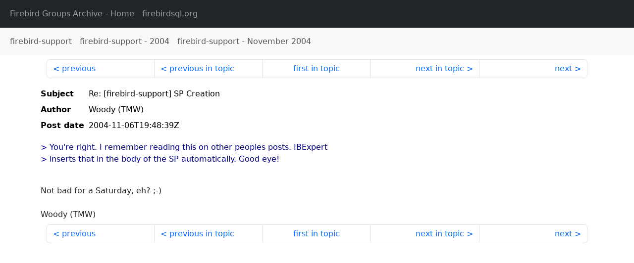

--- FILE ---
content_type: text/html
request_url: http://fb-list-archive.s3-website-eu-west-1.amazonaws.com/firebird-support/2004/11/50355.html
body_size: 1391
content:
<!DOCTYPE html>
<html lang="en">
<head>
    <meta charset="utf-8"/>
    <meta name="viewport" content="width=device-width, initial-scale=1">
    <link href="https://cdn.jsdelivr.net/npm/bootstrap@5.3.3/dist/css/bootstrap.min.css" rel="stylesheet" integrity="sha384-QWTKZyjpPEjISv5WaRU9OFeRpok6YctnYmDr5pNlyT2bRjXh0JMhjY6hW+ALEwIH" crossorigin="anonymous">
    <link href="../../../archive-style.css" rel="stylesheet" type="text/css"/>
    <link rel="canonical" href="http://fb-list-archive.s3-website-eu-west-1.amazonaws.com/firebird-support/2004/11/50355.html"/>
    <title>firebird-support - Re: [firebird-support] SP Creation</title>
</head>
<body id="message" class="d-flex flex-column h-100">
<header class="archive-nav">
    <nav class="navbar navbar-expand-lg bg-dark site-menu" data-bs-theme="dark">
        <div class="container-fluid">
            <ul class="navbar-nav">
                <li class="nav-item site-root"><a class="nav-link" href="../../../"><span class="site-name">Firebird Groups Archive</span> - Home</a></li>
                <li class="nav-item parent-site"><a class="nav-link" href="https://www.firebirdsql.org/"><span class="site-name">firebirdsql.org</span></a></li>
            </ul>
        </div>
    </nav>
    <nav class="navbar navbar-expand-lg navbar-light bg-light group-nav">
        <div class="container-fluid">
            <ul class="navbar-nav">
                <li class="nav-item group-root"><a class="nav-link" href="../../index.html"><span class="group-name">firebird-support</span></a></li>
                <li class="nav-item group-year"><a class="nav-link" href="../index.html"><span class="group-name">firebird-support</span> - <span class="year">2004</span></a></li>
                <li class="nav-item group-year-month"><a class="nav-link" href="./index.html"><span class="group-name">firebird-support</span> - <span class="month">November 2004</span></a></li>
            </ul>
        </div>
    </nav>
</header>
<main role="main" class="flex-shrink-0">
    <div class="container">
        <nav class="my-sm-2 msg-nav content-nav-top">
            <div class="container-fluid">
                <ul class="pagination">
                    <li class="page-item previous previous-in-time">
                        <a class="page-link h-100" href="../../2004/11/50354.html">previous</a>
                    </li>
                    <li class="page-item previous previous-in-topic">
                        <a class="page-link h-100" href="../../2004/11/50354.html">previous in topic</a>
                    </li>
                    <li class="page-item first-in-topic"><a class="page-link h-100" href="../../2004/11/50350.html">first in topic</a></li>
                    <li class="page-item next next-in-topic">
                        <a class="page-link h-100" href="../../2004/11/50356.html">next in topic</a>
                    </li>
                    <li class="page-item next next-in-time">
                        <a class="page-link h-100" href="../../2004/11/50356.html">next</a>
                    </li>
                </ul>
            </div>
        </nav>
        <div class="msg">
            <div class="msg-header">
                <table class="table table-borderless table-sm">
                    <colgroup>
                        <col class="col-1 msg-header-name">
                        <col class="msg-header-value">
                    </colgroup>
                    <tr class="msg-subject">
                        <th scope="row" class="ps-sm-0 text-nowrap msg-header-name">Subject</th>
                        <td class="msg-header-value subject">Re: [firebird-support] SP Creation</td>
                    </tr>
                    <tr class="msg-author">
                        <th scope="row" class="ps-sm-0 text-nowrap msg-header-name">Author</th>
                        <td class="msg-header-value author">Woody (TMW)</td>
                    </tr>
                    <tr class="msg-postdate">
                        <th scope="row" class="ps-sm-0 text-nowrap msg-header-name">Post date</th>
                        <td class="msg-header-value date-time">2004-11-06T19:48:39Z</td>
                    </tr>
                </table>
            </div>
            <div class="my-sm-2 msg-body">
<div id="ygrps-yiv-679562297"><blockquote><span title="ireply">&gt; You're right.  I remember reading this on other peoples posts.  IBExpert<br>
&gt; inserts that in the body of the SP automatically.  Good eye!<br>
<br>
 </span></blockquote>Not bad for a Saturday, eh? ;-)<br>
<br>
Woody (TMW)</div>
            </div>
        </div>
        <nav class="my-sm-2 msg-nav content-nav-bottom">
            <div class="container-fluid">
                <ul class="pagination">
                    <li class="page-item previous previous-in-time">
                        <a class="page-link h-100" href="../../2004/11/50354.html">previous</a>
                    </li>
                    <li class="page-item previous previous-in-topic">
                        <a class="page-link h-100" href="../../2004/11/50354.html">previous in topic</a>
                    </li>
                    <li class="page-item first-in-topic"><a class="page-link h-100" href="../../2004/11/50350.html">first in topic</a></li>
                    <li class="page-item next next-in-topic">
                        <a class="page-link h-100" href="../../2004/11/50356.html">next in topic</a>
                    </li>
                    <li class="page-item next next-in-time">
                        <a class="page-link h-100" href="../../2004/11/50356.html">next</a>
                    </li>
                </ul>
            </div>
        </nav>
    </div>
</main>
</body>
</html>